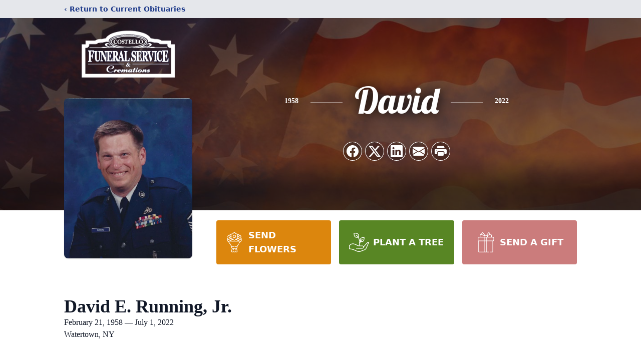

--- FILE ---
content_type: text/html; charset=utf-8
request_url: https://www.google.com/recaptcha/enterprise/anchor?ar=1&k=6Ld-sCAgAAAAACXEQlgQZolmtit40slPqOiCmaZB&co=aHR0cHM6Ly93d3cuY29zdGVsbG9mdW5lcmFsc2VydmljZS5jb206NDQz&hl=en&type=image&v=PoyoqOPhxBO7pBk68S4YbpHZ&theme=light&size=invisible&badge=bottomright&anchor-ms=20000&execute-ms=30000&cb=dhe3ll6cv4w8
body_size: 48816
content:
<!DOCTYPE HTML><html dir="ltr" lang="en"><head><meta http-equiv="Content-Type" content="text/html; charset=UTF-8">
<meta http-equiv="X-UA-Compatible" content="IE=edge">
<title>reCAPTCHA</title>
<style type="text/css">
/* cyrillic-ext */
@font-face {
  font-family: 'Roboto';
  font-style: normal;
  font-weight: 400;
  font-stretch: 100%;
  src: url(//fonts.gstatic.com/s/roboto/v48/KFO7CnqEu92Fr1ME7kSn66aGLdTylUAMa3GUBHMdazTgWw.woff2) format('woff2');
  unicode-range: U+0460-052F, U+1C80-1C8A, U+20B4, U+2DE0-2DFF, U+A640-A69F, U+FE2E-FE2F;
}
/* cyrillic */
@font-face {
  font-family: 'Roboto';
  font-style: normal;
  font-weight: 400;
  font-stretch: 100%;
  src: url(//fonts.gstatic.com/s/roboto/v48/KFO7CnqEu92Fr1ME7kSn66aGLdTylUAMa3iUBHMdazTgWw.woff2) format('woff2');
  unicode-range: U+0301, U+0400-045F, U+0490-0491, U+04B0-04B1, U+2116;
}
/* greek-ext */
@font-face {
  font-family: 'Roboto';
  font-style: normal;
  font-weight: 400;
  font-stretch: 100%;
  src: url(//fonts.gstatic.com/s/roboto/v48/KFO7CnqEu92Fr1ME7kSn66aGLdTylUAMa3CUBHMdazTgWw.woff2) format('woff2');
  unicode-range: U+1F00-1FFF;
}
/* greek */
@font-face {
  font-family: 'Roboto';
  font-style: normal;
  font-weight: 400;
  font-stretch: 100%;
  src: url(//fonts.gstatic.com/s/roboto/v48/KFO7CnqEu92Fr1ME7kSn66aGLdTylUAMa3-UBHMdazTgWw.woff2) format('woff2');
  unicode-range: U+0370-0377, U+037A-037F, U+0384-038A, U+038C, U+038E-03A1, U+03A3-03FF;
}
/* math */
@font-face {
  font-family: 'Roboto';
  font-style: normal;
  font-weight: 400;
  font-stretch: 100%;
  src: url(//fonts.gstatic.com/s/roboto/v48/KFO7CnqEu92Fr1ME7kSn66aGLdTylUAMawCUBHMdazTgWw.woff2) format('woff2');
  unicode-range: U+0302-0303, U+0305, U+0307-0308, U+0310, U+0312, U+0315, U+031A, U+0326-0327, U+032C, U+032F-0330, U+0332-0333, U+0338, U+033A, U+0346, U+034D, U+0391-03A1, U+03A3-03A9, U+03B1-03C9, U+03D1, U+03D5-03D6, U+03F0-03F1, U+03F4-03F5, U+2016-2017, U+2034-2038, U+203C, U+2040, U+2043, U+2047, U+2050, U+2057, U+205F, U+2070-2071, U+2074-208E, U+2090-209C, U+20D0-20DC, U+20E1, U+20E5-20EF, U+2100-2112, U+2114-2115, U+2117-2121, U+2123-214F, U+2190, U+2192, U+2194-21AE, U+21B0-21E5, U+21F1-21F2, U+21F4-2211, U+2213-2214, U+2216-22FF, U+2308-230B, U+2310, U+2319, U+231C-2321, U+2336-237A, U+237C, U+2395, U+239B-23B7, U+23D0, U+23DC-23E1, U+2474-2475, U+25AF, U+25B3, U+25B7, U+25BD, U+25C1, U+25CA, U+25CC, U+25FB, U+266D-266F, U+27C0-27FF, U+2900-2AFF, U+2B0E-2B11, U+2B30-2B4C, U+2BFE, U+3030, U+FF5B, U+FF5D, U+1D400-1D7FF, U+1EE00-1EEFF;
}
/* symbols */
@font-face {
  font-family: 'Roboto';
  font-style: normal;
  font-weight: 400;
  font-stretch: 100%;
  src: url(//fonts.gstatic.com/s/roboto/v48/KFO7CnqEu92Fr1ME7kSn66aGLdTylUAMaxKUBHMdazTgWw.woff2) format('woff2');
  unicode-range: U+0001-000C, U+000E-001F, U+007F-009F, U+20DD-20E0, U+20E2-20E4, U+2150-218F, U+2190, U+2192, U+2194-2199, U+21AF, U+21E6-21F0, U+21F3, U+2218-2219, U+2299, U+22C4-22C6, U+2300-243F, U+2440-244A, U+2460-24FF, U+25A0-27BF, U+2800-28FF, U+2921-2922, U+2981, U+29BF, U+29EB, U+2B00-2BFF, U+4DC0-4DFF, U+FFF9-FFFB, U+10140-1018E, U+10190-1019C, U+101A0, U+101D0-101FD, U+102E0-102FB, U+10E60-10E7E, U+1D2C0-1D2D3, U+1D2E0-1D37F, U+1F000-1F0FF, U+1F100-1F1AD, U+1F1E6-1F1FF, U+1F30D-1F30F, U+1F315, U+1F31C, U+1F31E, U+1F320-1F32C, U+1F336, U+1F378, U+1F37D, U+1F382, U+1F393-1F39F, U+1F3A7-1F3A8, U+1F3AC-1F3AF, U+1F3C2, U+1F3C4-1F3C6, U+1F3CA-1F3CE, U+1F3D4-1F3E0, U+1F3ED, U+1F3F1-1F3F3, U+1F3F5-1F3F7, U+1F408, U+1F415, U+1F41F, U+1F426, U+1F43F, U+1F441-1F442, U+1F444, U+1F446-1F449, U+1F44C-1F44E, U+1F453, U+1F46A, U+1F47D, U+1F4A3, U+1F4B0, U+1F4B3, U+1F4B9, U+1F4BB, U+1F4BF, U+1F4C8-1F4CB, U+1F4D6, U+1F4DA, U+1F4DF, U+1F4E3-1F4E6, U+1F4EA-1F4ED, U+1F4F7, U+1F4F9-1F4FB, U+1F4FD-1F4FE, U+1F503, U+1F507-1F50B, U+1F50D, U+1F512-1F513, U+1F53E-1F54A, U+1F54F-1F5FA, U+1F610, U+1F650-1F67F, U+1F687, U+1F68D, U+1F691, U+1F694, U+1F698, U+1F6AD, U+1F6B2, U+1F6B9-1F6BA, U+1F6BC, U+1F6C6-1F6CF, U+1F6D3-1F6D7, U+1F6E0-1F6EA, U+1F6F0-1F6F3, U+1F6F7-1F6FC, U+1F700-1F7FF, U+1F800-1F80B, U+1F810-1F847, U+1F850-1F859, U+1F860-1F887, U+1F890-1F8AD, U+1F8B0-1F8BB, U+1F8C0-1F8C1, U+1F900-1F90B, U+1F93B, U+1F946, U+1F984, U+1F996, U+1F9E9, U+1FA00-1FA6F, U+1FA70-1FA7C, U+1FA80-1FA89, U+1FA8F-1FAC6, U+1FACE-1FADC, U+1FADF-1FAE9, U+1FAF0-1FAF8, U+1FB00-1FBFF;
}
/* vietnamese */
@font-face {
  font-family: 'Roboto';
  font-style: normal;
  font-weight: 400;
  font-stretch: 100%;
  src: url(//fonts.gstatic.com/s/roboto/v48/KFO7CnqEu92Fr1ME7kSn66aGLdTylUAMa3OUBHMdazTgWw.woff2) format('woff2');
  unicode-range: U+0102-0103, U+0110-0111, U+0128-0129, U+0168-0169, U+01A0-01A1, U+01AF-01B0, U+0300-0301, U+0303-0304, U+0308-0309, U+0323, U+0329, U+1EA0-1EF9, U+20AB;
}
/* latin-ext */
@font-face {
  font-family: 'Roboto';
  font-style: normal;
  font-weight: 400;
  font-stretch: 100%;
  src: url(//fonts.gstatic.com/s/roboto/v48/KFO7CnqEu92Fr1ME7kSn66aGLdTylUAMa3KUBHMdazTgWw.woff2) format('woff2');
  unicode-range: U+0100-02BA, U+02BD-02C5, U+02C7-02CC, U+02CE-02D7, U+02DD-02FF, U+0304, U+0308, U+0329, U+1D00-1DBF, U+1E00-1E9F, U+1EF2-1EFF, U+2020, U+20A0-20AB, U+20AD-20C0, U+2113, U+2C60-2C7F, U+A720-A7FF;
}
/* latin */
@font-face {
  font-family: 'Roboto';
  font-style: normal;
  font-weight: 400;
  font-stretch: 100%;
  src: url(//fonts.gstatic.com/s/roboto/v48/KFO7CnqEu92Fr1ME7kSn66aGLdTylUAMa3yUBHMdazQ.woff2) format('woff2');
  unicode-range: U+0000-00FF, U+0131, U+0152-0153, U+02BB-02BC, U+02C6, U+02DA, U+02DC, U+0304, U+0308, U+0329, U+2000-206F, U+20AC, U+2122, U+2191, U+2193, U+2212, U+2215, U+FEFF, U+FFFD;
}
/* cyrillic-ext */
@font-face {
  font-family: 'Roboto';
  font-style: normal;
  font-weight: 500;
  font-stretch: 100%;
  src: url(//fonts.gstatic.com/s/roboto/v48/KFO7CnqEu92Fr1ME7kSn66aGLdTylUAMa3GUBHMdazTgWw.woff2) format('woff2');
  unicode-range: U+0460-052F, U+1C80-1C8A, U+20B4, U+2DE0-2DFF, U+A640-A69F, U+FE2E-FE2F;
}
/* cyrillic */
@font-face {
  font-family: 'Roboto';
  font-style: normal;
  font-weight: 500;
  font-stretch: 100%;
  src: url(//fonts.gstatic.com/s/roboto/v48/KFO7CnqEu92Fr1ME7kSn66aGLdTylUAMa3iUBHMdazTgWw.woff2) format('woff2');
  unicode-range: U+0301, U+0400-045F, U+0490-0491, U+04B0-04B1, U+2116;
}
/* greek-ext */
@font-face {
  font-family: 'Roboto';
  font-style: normal;
  font-weight: 500;
  font-stretch: 100%;
  src: url(//fonts.gstatic.com/s/roboto/v48/KFO7CnqEu92Fr1ME7kSn66aGLdTylUAMa3CUBHMdazTgWw.woff2) format('woff2');
  unicode-range: U+1F00-1FFF;
}
/* greek */
@font-face {
  font-family: 'Roboto';
  font-style: normal;
  font-weight: 500;
  font-stretch: 100%;
  src: url(//fonts.gstatic.com/s/roboto/v48/KFO7CnqEu92Fr1ME7kSn66aGLdTylUAMa3-UBHMdazTgWw.woff2) format('woff2');
  unicode-range: U+0370-0377, U+037A-037F, U+0384-038A, U+038C, U+038E-03A1, U+03A3-03FF;
}
/* math */
@font-face {
  font-family: 'Roboto';
  font-style: normal;
  font-weight: 500;
  font-stretch: 100%;
  src: url(//fonts.gstatic.com/s/roboto/v48/KFO7CnqEu92Fr1ME7kSn66aGLdTylUAMawCUBHMdazTgWw.woff2) format('woff2');
  unicode-range: U+0302-0303, U+0305, U+0307-0308, U+0310, U+0312, U+0315, U+031A, U+0326-0327, U+032C, U+032F-0330, U+0332-0333, U+0338, U+033A, U+0346, U+034D, U+0391-03A1, U+03A3-03A9, U+03B1-03C9, U+03D1, U+03D5-03D6, U+03F0-03F1, U+03F4-03F5, U+2016-2017, U+2034-2038, U+203C, U+2040, U+2043, U+2047, U+2050, U+2057, U+205F, U+2070-2071, U+2074-208E, U+2090-209C, U+20D0-20DC, U+20E1, U+20E5-20EF, U+2100-2112, U+2114-2115, U+2117-2121, U+2123-214F, U+2190, U+2192, U+2194-21AE, U+21B0-21E5, U+21F1-21F2, U+21F4-2211, U+2213-2214, U+2216-22FF, U+2308-230B, U+2310, U+2319, U+231C-2321, U+2336-237A, U+237C, U+2395, U+239B-23B7, U+23D0, U+23DC-23E1, U+2474-2475, U+25AF, U+25B3, U+25B7, U+25BD, U+25C1, U+25CA, U+25CC, U+25FB, U+266D-266F, U+27C0-27FF, U+2900-2AFF, U+2B0E-2B11, U+2B30-2B4C, U+2BFE, U+3030, U+FF5B, U+FF5D, U+1D400-1D7FF, U+1EE00-1EEFF;
}
/* symbols */
@font-face {
  font-family: 'Roboto';
  font-style: normal;
  font-weight: 500;
  font-stretch: 100%;
  src: url(//fonts.gstatic.com/s/roboto/v48/KFO7CnqEu92Fr1ME7kSn66aGLdTylUAMaxKUBHMdazTgWw.woff2) format('woff2');
  unicode-range: U+0001-000C, U+000E-001F, U+007F-009F, U+20DD-20E0, U+20E2-20E4, U+2150-218F, U+2190, U+2192, U+2194-2199, U+21AF, U+21E6-21F0, U+21F3, U+2218-2219, U+2299, U+22C4-22C6, U+2300-243F, U+2440-244A, U+2460-24FF, U+25A0-27BF, U+2800-28FF, U+2921-2922, U+2981, U+29BF, U+29EB, U+2B00-2BFF, U+4DC0-4DFF, U+FFF9-FFFB, U+10140-1018E, U+10190-1019C, U+101A0, U+101D0-101FD, U+102E0-102FB, U+10E60-10E7E, U+1D2C0-1D2D3, U+1D2E0-1D37F, U+1F000-1F0FF, U+1F100-1F1AD, U+1F1E6-1F1FF, U+1F30D-1F30F, U+1F315, U+1F31C, U+1F31E, U+1F320-1F32C, U+1F336, U+1F378, U+1F37D, U+1F382, U+1F393-1F39F, U+1F3A7-1F3A8, U+1F3AC-1F3AF, U+1F3C2, U+1F3C4-1F3C6, U+1F3CA-1F3CE, U+1F3D4-1F3E0, U+1F3ED, U+1F3F1-1F3F3, U+1F3F5-1F3F7, U+1F408, U+1F415, U+1F41F, U+1F426, U+1F43F, U+1F441-1F442, U+1F444, U+1F446-1F449, U+1F44C-1F44E, U+1F453, U+1F46A, U+1F47D, U+1F4A3, U+1F4B0, U+1F4B3, U+1F4B9, U+1F4BB, U+1F4BF, U+1F4C8-1F4CB, U+1F4D6, U+1F4DA, U+1F4DF, U+1F4E3-1F4E6, U+1F4EA-1F4ED, U+1F4F7, U+1F4F9-1F4FB, U+1F4FD-1F4FE, U+1F503, U+1F507-1F50B, U+1F50D, U+1F512-1F513, U+1F53E-1F54A, U+1F54F-1F5FA, U+1F610, U+1F650-1F67F, U+1F687, U+1F68D, U+1F691, U+1F694, U+1F698, U+1F6AD, U+1F6B2, U+1F6B9-1F6BA, U+1F6BC, U+1F6C6-1F6CF, U+1F6D3-1F6D7, U+1F6E0-1F6EA, U+1F6F0-1F6F3, U+1F6F7-1F6FC, U+1F700-1F7FF, U+1F800-1F80B, U+1F810-1F847, U+1F850-1F859, U+1F860-1F887, U+1F890-1F8AD, U+1F8B0-1F8BB, U+1F8C0-1F8C1, U+1F900-1F90B, U+1F93B, U+1F946, U+1F984, U+1F996, U+1F9E9, U+1FA00-1FA6F, U+1FA70-1FA7C, U+1FA80-1FA89, U+1FA8F-1FAC6, U+1FACE-1FADC, U+1FADF-1FAE9, U+1FAF0-1FAF8, U+1FB00-1FBFF;
}
/* vietnamese */
@font-face {
  font-family: 'Roboto';
  font-style: normal;
  font-weight: 500;
  font-stretch: 100%;
  src: url(//fonts.gstatic.com/s/roboto/v48/KFO7CnqEu92Fr1ME7kSn66aGLdTylUAMa3OUBHMdazTgWw.woff2) format('woff2');
  unicode-range: U+0102-0103, U+0110-0111, U+0128-0129, U+0168-0169, U+01A0-01A1, U+01AF-01B0, U+0300-0301, U+0303-0304, U+0308-0309, U+0323, U+0329, U+1EA0-1EF9, U+20AB;
}
/* latin-ext */
@font-face {
  font-family: 'Roboto';
  font-style: normal;
  font-weight: 500;
  font-stretch: 100%;
  src: url(//fonts.gstatic.com/s/roboto/v48/KFO7CnqEu92Fr1ME7kSn66aGLdTylUAMa3KUBHMdazTgWw.woff2) format('woff2');
  unicode-range: U+0100-02BA, U+02BD-02C5, U+02C7-02CC, U+02CE-02D7, U+02DD-02FF, U+0304, U+0308, U+0329, U+1D00-1DBF, U+1E00-1E9F, U+1EF2-1EFF, U+2020, U+20A0-20AB, U+20AD-20C0, U+2113, U+2C60-2C7F, U+A720-A7FF;
}
/* latin */
@font-face {
  font-family: 'Roboto';
  font-style: normal;
  font-weight: 500;
  font-stretch: 100%;
  src: url(//fonts.gstatic.com/s/roboto/v48/KFO7CnqEu92Fr1ME7kSn66aGLdTylUAMa3yUBHMdazQ.woff2) format('woff2');
  unicode-range: U+0000-00FF, U+0131, U+0152-0153, U+02BB-02BC, U+02C6, U+02DA, U+02DC, U+0304, U+0308, U+0329, U+2000-206F, U+20AC, U+2122, U+2191, U+2193, U+2212, U+2215, U+FEFF, U+FFFD;
}
/* cyrillic-ext */
@font-face {
  font-family: 'Roboto';
  font-style: normal;
  font-weight: 900;
  font-stretch: 100%;
  src: url(//fonts.gstatic.com/s/roboto/v48/KFO7CnqEu92Fr1ME7kSn66aGLdTylUAMa3GUBHMdazTgWw.woff2) format('woff2');
  unicode-range: U+0460-052F, U+1C80-1C8A, U+20B4, U+2DE0-2DFF, U+A640-A69F, U+FE2E-FE2F;
}
/* cyrillic */
@font-face {
  font-family: 'Roboto';
  font-style: normal;
  font-weight: 900;
  font-stretch: 100%;
  src: url(//fonts.gstatic.com/s/roboto/v48/KFO7CnqEu92Fr1ME7kSn66aGLdTylUAMa3iUBHMdazTgWw.woff2) format('woff2');
  unicode-range: U+0301, U+0400-045F, U+0490-0491, U+04B0-04B1, U+2116;
}
/* greek-ext */
@font-face {
  font-family: 'Roboto';
  font-style: normal;
  font-weight: 900;
  font-stretch: 100%;
  src: url(//fonts.gstatic.com/s/roboto/v48/KFO7CnqEu92Fr1ME7kSn66aGLdTylUAMa3CUBHMdazTgWw.woff2) format('woff2');
  unicode-range: U+1F00-1FFF;
}
/* greek */
@font-face {
  font-family: 'Roboto';
  font-style: normal;
  font-weight: 900;
  font-stretch: 100%;
  src: url(//fonts.gstatic.com/s/roboto/v48/KFO7CnqEu92Fr1ME7kSn66aGLdTylUAMa3-UBHMdazTgWw.woff2) format('woff2');
  unicode-range: U+0370-0377, U+037A-037F, U+0384-038A, U+038C, U+038E-03A1, U+03A3-03FF;
}
/* math */
@font-face {
  font-family: 'Roboto';
  font-style: normal;
  font-weight: 900;
  font-stretch: 100%;
  src: url(//fonts.gstatic.com/s/roboto/v48/KFO7CnqEu92Fr1ME7kSn66aGLdTylUAMawCUBHMdazTgWw.woff2) format('woff2');
  unicode-range: U+0302-0303, U+0305, U+0307-0308, U+0310, U+0312, U+0315, U+031A, U+0326-0327, U+032C, U+032F-0330, U+0332-0333, U+0338, U+033A, U+0346, U+034D, U+0391-03A1, U+03A3-03A9, U+03B1-03C9, U+03D1, U+03D5-03D6, U+03F0-03F1, U+03F4-03F5, U+2016-2017, U+2034-2038, U+203C, U+2040, U+2043, U+2047, U+2050, U+2057, U+205F, U+2070-2071, U+2074-208E, U+2090-209C, U+20D0-20DC, U+20E1, U+20E5-20EF, U+2100-2112, U+2114-2115, U+2117-2121, U+2123-214F, U+2190, U+2192, U+2194-21AE, U+21B0-21E5, U+21F1-21F2, U+21F4-2211, U+2213-2214, U+2216-22FF, U+2308-230B, U+2310, U+2319, U+231C-2321, U+2336-237A, U+237C, U+2395, U+239B-23B7, U+23D0, U+23DC-23E1, U+2474-2475, U+25AF, U+25B3, U+25B7, U+25BD, U+25C1, U+25CA, U+25CC, U+25FB, U+266D-266F, U+27C0-27FF, U+2900-2AFF, U+2B0E-2B11, U+2B30-2B4C, U+2BFE, U+3030, U+FF5B, U+FF5D, U+1D400-1D7FF, U+1EE00-1EEFF;
}
/* symbols */
@font-face {
  font-family: 'Roboto';
  font-style: normal;
  font-weight: 900;
  font-stretch: 100%;
  src: url(//fonts.gstatic.com/s/roboto/v48/KFO7CnqEu92Fr1ME7kSn66aGLdTylUAMaxKUBHMdazTgWw.woff2) format('woff2');
  unicode-range: U+0001-000C, U+000E-001F, U+007F-009F, U+20DD-20E0, U+20E2-20E4, U+2150-218F, U+2190, U+2192, U+2194-2199, U+21AF, U+21E6-21F0, U+21F3, U+2218-2219, U+2299, U+22C4-22C6, U+2300-243F, U+2440-244A, U+2460-24FF, U+25A0-27BF, U+2800-28FF, U+2921-2922, U+2981, U+29BF, U+29EB, U+2B00-2BFF, U+4DC0-4DFF, U+FFF9-FFFB, U+10140-1018E, U+10190-1019C, U+101A0, U+101D0-101FD, U+102E0-102FB, U+10E60-10E7E, U+1D2C0-1D2D3, U+1D2E0-1D37F, U+1F000-1F0FF, U+1F100-1F1AD, U+1F1E6-1F1FF, U+1F30D-1F30F, U+1F315, U+1F31C, U+1F31E, U+1F320-1F32C, U+1F336, U+1F378, U+1F37D, U+1F382, U+1F393-1F39F, U+1F3A7-1F3A8, U+1F3AC-1F3AF, U+1F3C2, U+1F3C4-1F3C6, U+1F3CA-1F3CE, U+1F3D4-1F3E0, U+1F3ED, U+1F3F1-1F3F3, U+1F3F5-1F3F7, U+1F408, U+1F415, U+1F41F, U+1F426, U+1F43F, U+1F441-1F442, U+1F444, U+1F446-1F449, U+1F44C-1F44E, U+1F453, U+1F46A, U+1F47D, U+1F4A3, U+1F4B0, U+1F4B3, U+1F4B9, U+1F4BB, U+1F4BF, U+1F4C8-1F4CB, U+1F4D6, U+1F4DA, U+1F4DF, U+1F4E3-1F4E6, U+1F4EA-1F4ED, U+1F4F7, U+1F4F9-1F4FB, U+1F4FD-1F4FE, U+1F503, U+1F507-1F50B, U+1F50D, U+1F512-1F513, U+1F53E-1F54A, U+1F54F-1F5FA, U+1F610, U+1F650-1F67F, U+1F687, U+1F68D, U+1F691, U+1F694, U+1F698, U+1F6AD, U+1F6B2, U+1F6B9-1F6BA, U+1F6BC, U+1F6C6-1F6CF, U+1F6D3-1F6D7, U+1F6E0-1F6EA, U+1F6F0-1F6F3, U+1F6F7-1F6FC, U+1F700-1F7FF, U+1F800-1F80B, U+1F810-1F847, U+1F850-1F859, U+1F860-1F887, U+1F890-1F8AD, U+1F8B0-1F8BB, U+1F8C0-1F8C1, U+1F900-1F90B, U+1F93B, U+1F946, U+1F984, U+1F996, U+1F9E9, U+1FA00-1FA6F, U+1FA70-1FA7C, U+1FA80-1FA89, U+1FA8F-1FAC6, U+1FACE-1FADC, U+1FADF-1FAE9, U+1FAF0-1FAF8, U+1FB00-1FBFF;
}
/* vietnamese */
@font-face {
  font-family: 'Roboto';
  font-style: normal;
  font-weight: 900;
  font-stretch: 100%;
  src: url(//fonts.gstatic.com/s/roboto/v48/KFO7CnqEu92Fr1ME7kSn66aGLdTylUAMa3OUBHMdazTgWw.woff2) format('woff2');
  unicode-range: U+0102-0103, U+0110-0111, U+0128-0129, U+0168-0169, U+01A0-01A1, U+01AF-01B0, U+0300-0301, U+0303-0304, U+0308-0309, U+0323, U+0329, U+1EA0-1EF9, U+20AB;
}
/* latin-ext */
@font-face {
  font-family: 'Roboto';
  font-style: normal;
  font-weight: 900;
  font-stretch: 100%;
  src: url(//fonts.gstatic.com/s/roboto/v48/KFO7CnqEu92Fr1ME7kSn66aGLdTylUAMa3KUBHMdazTgWw.woff2) format('woff2');
  unicode-range: U+0100-02BA, U+02BD-02C5, U+02C7-02CC, U+02CE-02D7, U+02DD-02FF, U+0304, U+0308, U+0329, U+1D00-1DBF, U+1E00-1E9F, U+1EF2-1EFF, U+2020, U+20A0-20AB, U+20AD-20C0, U+2113, U+2C60-2C7F, U+A720-A7FF;
}
/* latin */
@font-face {
  font-family: 'Roboto';
  font-style: normal;
  font-weight: 900;
  font-stretch: 100%;
  src: url(//fonts.gstatic.com/s/roboto/v48/KFO7CnqEu92Fr1ME7kSn66aGLdTylUAMa3yUBHMdazQ.woff2) format('woff2');
  unicode-range: U+0000-00FF, U+0131, U+0152-0153, U+02BB-02BC, U+02C6, U+02DA, U+02DC, U+0304, U+0308, U+0329, U+2000-206F, U+20AC, U+2122, U+2191, U+2193, U+2212, U+2215, U+FEFF, U+FFFD;
}

</style>
<link rel="stylesheet" type="text/css" href="https://www.gstatic.com/recaptcha/releases/PoyoqOPhxBO7pBk68S4YbpHZ/styles__ltr.css">
<script nonce="z1zE8fTzdSfq_16z745Rmw" type="text/javascript">window['__recaptcha_api'] = 'https://www.google.com/recaptcha/enterprise/';</script>
<script type="text/javascript" src="https://www.gstatic.com/recaptcha/releases/PoyoqOPhxBO7pBk68S4YbpHZ/recaptcha__en.js" nonce="z1zE8fTzdSfq_16z745Rmw">
      
    </script></head>
<body><div id="rc-anchor-alert" class="rc-anchor-alert"></div>
<input type="hidden" id="recaptcha-token" value="[base64]">
<script type="text/javascript" nonce="z1zE8fTzdSfq_16z745Rmw">
      recaptcha.anchor.Main.init("[\x22ainput\x22,[\x22bgdata\x22,\x22\x22,\[base64]/[base64]/[base64]/[base64]/[base64]/UltsKytdPUU6KEU8MjA0OD9SW2wrK109RT4+NnwxOTI6KChFJjY0NTEyKT09NTUyOTYmJk0rMTxjLmxlbmd0aCYmKGMuY2hhckNvZGVBdChNKzEpJjY0NTEyKT09NTYzMjA/[base64]/[base64]/[base64]/[base64]/[base64]/[base64]/[base64]\x22,\[base64]\\u003d\x22,\x22w4c9wpYqw6Rnw7IIwqjDlMOFw7vCusO6FsKrw6xPw5fCthoAb8OzMcK1w6LDpMKYwpfDgsKFWsKZw67CryNMwqNvwqx5Zh/DlFzDhBVZQi0Gw65fJ8O3EMKWw6lGKcKlL8ObVQQNw77CjMK/w4fDgEHDsg/[base64]/[base64]/DtERRw7JpwrfCmklkwrvCmVTDusK3w5Jtw43DusONwpcScMO/K8OlwoDDhsKZwrVlWlQqw5hXw4/CtirCrQQVTR4gKnzCjMKJS8K1wphFEcOHX8KwUzxGe8OkICU/[base64]/DgMOKwpbCtcK7wrJiwqPDtRwWenjDiCvCnk4uUn7DvCowwqfCuwIxN8O7D0JhZsKPwrbDssOew6LDj0EvT8KDC8KoM8Ohw7cxIcKUEMKnwqrDnW7Ct8Ocwq9ywofCpTQ3FnTCtMOrwpl0FU0/w5Rcw7M7QsKaw6DCgWovw6wGPgDDpMK+w7xow53DgsKXT8KxWyZ1Pjtwc8OEwp/Ch8KWUQBsw4Mfw47DoMOhw7szw7jDjAk+w4HCkQHCnUXClMKywrkEwp3CvcOfwr8hw7/Dj8OJw7nDo8OqQ8OGA3rDvXcBwp/[base64]/wosRIS0pw4zCrMK6w4TDv8KtwrLDusKgwoB/bsOjw7XCk8Owwq4BQxTDrk4APmsNw6kKw6xswoPCllDDnUsVID7DhMOMd27CkgXDk8KbOCDCvsKBw4XCqcKaEEJGfVFJPsK5w6cgIDnCpVJdw5PDtgNOw6cHwoLDl8O5F8OPw7nDk8KdKk/CqMOMK8Kywr1PwobDlcK6JT3CmUkkwpzDlXIoY8KcZnRHw6PCk8OTw7zDsMOyL2rDtwwTHcOROcKCXMOGw6BJLQjDk8OMw5HDoMO+w4HCvcK1w4lYOsKow5LDvMKpYCHCmsOWecO7w58mwpHCoMKWw7d/C8OUHsK/wrAEw6vCucK2XCXDp8Khw5vDsn4awokaHcOqwrtwAHLDg8KQARxGw4TCvXlgwqzDoAzClw/Dkx/CsylvwqrDpMKfwprChcOSwrlyWMOgYMOzTMKeDmrCtcK4MixgwovDmEc5wqQZOjwBOkdUw73Ck8OPw6LDucK2wp5tw5oSewk/wpxWQxLCiMOLw6PDgsKPw5zDhAfDrGQMw5nDoMOJKcOZOhbDlUfCmmrCvcOmGDAPFjbDnQTDvcO2wpFjdntUw7jDoSsBNFjCr13DqjENExbCtMKjTcOPZA8ZwoxaSsKEw6s5CXo7d8OrwoXCg8K/[base64]/Dm0xqK8O9wpzDoFRAw5N5EMKYwqfCjMOGw4RvHsKAAghPwo/Dh8KRAMKSNsKDZsKJw5xtwr3Dpl4XwoMqJBZtw4/[base64]/DoSPClUbDlFHDuy3DjzrDtAXDkcOAw4cOL0zCr3diCMOIwoMywqTDjMKbwoAVw44THMOiMcK6wrtbJ8KvwrrCpMKuw5Bhw59Rw4E8wpx8O8OwwoRMTB7ChWIZw7bDhynCgsKuwqs3FVrCoSNfwqRiwp8gO8OPZsODwq89w7pTw7FIwqNtf0/[base64]/[base64]/[base64]/[base64]/[base64]/[base64]/wobDjcKQw7xQwotowqXDsMO4w6PCnXjDuzXCi8O0UQnClMKPKMO/wq/ChHrDpMKqw6l/[base64]/DMOXZsOGOW92w4LCq0vDsR0vw73DkcOhwrV+bsKAeiMsBMOtw6VtwrHCgMOxQcKrJAcmwqfDpT3CrV8INxHDqsOqwqhHw6VUwo7ConbCjsOnYcKSwpknMcO/XMKKw7rDsU0xZ8O/RR/DuVLCsG9pH8OGw4/DmlkATsKnwrBIK8O8QjfCtcKAeMKDeMOhGHnDsMKkMMOuGSAVPVHCgcKwKcOFw45/M2c1w4BYZ8O6w4TDhcOIbsOfwrNccnTDq0jCmQt3A8KMFMO+w6HDhQ7DrsKsMcOQFXjCvMO+KkMRQw/ChTbCp8OYw6jDrSDDm2lJw6lZXjMICnxIecK2woPDpx3CqgLDrMO+w4trwoNZwrwrScKJbcOgw4ZhIz1OQAvDngkTWsOIw5FFwpfCj8K6CcOIwqXDhMOEw5bCucKofcKhw7UNd8Ofw5zDucO2wrbDkcK6w648VcOdQMOGwo7ClsKiw7l7w4/DmMKxVDwaMSBiw6l3cFwSw5cYw7kRG3TChcKOwqJtwpdGfT7Cn8KAUi3CnhAmwpjCisKdXwTDjwBXwovDlcKpw4DDksKnw5UqwrhWGEkOM8Kmw7vDjzzCqkZocyzDiMOqU8KYwprDisKpw6bCgMK8w5TCiyx4wp1UI8KZSsOWw7fCu2Izwo0IYMKOdMOow7/DmsOswqh9JcKlwqRIOMKKXhlBw53CrMO/wonDjw8mbGRRS8KPwqjCvWJvw7YZU8OxwqpuR8KMw6jDsWAXwpwdwrYiwqUgwpPDt2TCjsKmIyDCpUXDkMOiFUXCgsK3ZBPCr8OneVorw57CtX/[base64]/[base64]/[base64]/w75xwpEVw40EfQzDoD/DsS4rOcOgGCvCm8KOCsOESEzCmMKeLMO/VQDDkMK4eAHDqhbDscOlTMK1Oy3Dg8KlanIgSXJ9fsOPMT0xw5VdQ8Ojw44fw5PCkFxCwrTCrMKgw4/Ds8KWP8KTdmAeNhANUQbDucO9GXVOEMKZdFvCosKww7PDtHY5w7nCjMOSZA8OwpVBPcOLcMKIQTXCgcK7wqAySVjDocOHF8Kyw59gwqHDihbDpj/CjScMw6Q/wqTCicOBw5YEc3zCicOFw5TDszRUwrnDgMOKLsObw6vDjivCkcOtw4vCq8OmwqnDhcObw6jDrHXDusKsw4QqQ2F/wp7CuMKXw7TDvVBlZxHCoiVKQ8Kxc8OGw5LDlcOww7F/wrYRKMO0b3DCsS3DugPCnsOJY8Kxw7diM8OlYsONwr/CqsOvB8OPRcO2w5fCr19pHcK3b23Ck0TDrVjCgUI1wo0QDUnDp8KRwo7DosKTPcKCHsKnSsKrYcK3OGRGw64pA04rwqTCi8OICxnDrMK9BMOBwpMowp0BR8OXwqrDiMK9OcOvOjrDl8KzLRxMDW/Du1ZDwrc0w6TDmMK+ccOeWcKfwokLwo8rKw1FJg/CvMOrwoPDksKyHx5GCcOeRQ0kw7xZF1hUH8O1YsOIBQ3CryfCgS9nw6zCs2vDjBrDqWB2wplQYSgoIsK+VMOzBRhxGxJQMsOkwojDlxnCisOrw4HDlnzCj8K8wpA+J1PCoMKdGsKKL25tw4QhwrrDhcKiwp/Cj8Kcw5Z7acOtw71PdMOsP3tpSkvCtGnCpH7DqMKZwobCk8KmwoPCpT5aLsORVxHDicKKwo5xNUrDlkTCuX/[base64]/S8Orw6vCi8KawrcpCV3DkMO2w6PDisKkUcOqckPCn0MWw4NCw67DlMKKwozChsKZXcKGw4tZwoUMwo/CjsOQWURHAlcFwop+wqoowoPCgcKIw7fDoQHDjG7DgMOTI1DCjsOKZ8OwecK4YsKWagPDk8O8wpYZwrzCvm13NQ7Ct8Kmw7glecKNTmjDkBfDrTtvwoQlc3MRwrBtScOwNkPDrzXCtcOuw5NZwrskwqfCh3/[base64]/DnzvDjMOdAcOHZj3DnC1mwpXDnMK3QMOTwqLDpcOXw5rDrhAKw5nCjjwVwptTwo9OwobCjcOGKiDDjWZ+XQlYex9ha8OTwpsNDcKxwqlawrbCocOdPsO6w6hSFX1aw4NnPkpLw6A1aMOMGQxuw6fDi8K3w6g6RsO1OMObw7PCsMOewrJRwo/ClcK/CcKAw7jDgWbCtwIrIsO4PSDCuyHCtUMRZXfCnMK3wogXw4h+ScOdQwPCi8Oow43DtsO8QFrDj8OswoNAwr51CVFEIcOmXy5wwrHCv8OVUzEQZEZBJcK3e8OyWi3Cqx8tdcKeIMODSlAmw67DlcOAYcOGw6JEembDj2JnWWjDjcO5w5nDog/CswTDv0HCh8K3NxNyXMKueCNjwrEEwrPCo8OKJMKFEsKLHCVKw7PCsioOJcKlwofCl8KDMsOKw6DDt8OLGi8IA8KFOcO6wqzDoHLDpcO/LErCiMOeFiHCmcOgFzh3woUcwoUzwpjCjV7DvMO/w58CZ8OKFcOKOsK6asOIacKFSMK6E8KywoUSwqI9wp1awq5UXcKYWXvDrcKXZjllSyELEsOtVcKmGcKkwqhEW0/CoXLCs27DscOJw7NBbCDDmcKOwqHCtsOqwpDCqMOQw7x0aMKcPAsXwqbCkcOwaQ7CtHlJcMKzY03Dn8KVwoRPB8Knwr9Jw6HDgMOrOQ0vwoLCncKCOFgZw5zDkBjDqGrDtcORIMO5ICUxw4/DugbDjDXDsxRKw7VIEMO6wo3Dgx1iwqpqwoAHRMOtwoYNJSrDhyfDlcOlw40HF8OOw7lHwrU7wpdZw60Jw6Jyw6rDjsOKIVzDiHpfw7Frwp3CvnTDglp/w71EwpBGw780wpvCsAwLUMKccMOZw5jCocOMw4ttwrTDusO2wq/DsXk2wqIdw6DDqX/Cm3DDiUHCiFXCpcOXw53DtcO7fnpBwpElwqrDgk/Dk8KHwr/DlD53I0XCv8OQRnULNcKDZh09wofDoQ/[base64]/QCbDqcOHQMKYwpPCky1zwphCwoHCpsO1X8Oaw7rCrWLCvAQHw4rDphNlwpTChsKowrfCtsOpTMOlwprDmXnCh1DDnF9cw6fCjSjCncOLNEAueMO7w6bDtCpuKzzCg8K9CsKGwr7ChA/DtsOLaMODK30WeMO3dsKjR209HcOUMMKqw4bCpMOcwovDvwJ/w6RGw7jDtcOTJsONdMKFCcOgFsOdZcK5w5nCoWLDnFPCsS1TI8KPwpnDg8O/wqTDo8K2TcO8wpjDn2sdLjjCtjbDnBFnXcKJw4TDlS7Dp3QYEsO3woJfwpw1RD/DtQgud8OGw57Cp8OGw7AfRcKmBMKkwq1fwok6w7HClsKOwo9fRU3CoMO6wqgxwoAQE8OdZcKEw6DDrBUWQMOABMKkw4/DhsOAaiJvw4PCnhHDhTDDlytHHFcuHEXDssOeAyI1wqfClkfCvUrCvsKTwoTDt8KGfhfCsFLCgwVDZ1nChFrCtTbCosO2FzPDp8KEw5vDvFhXw5tHw4rCoi7CgcKqPsOUw4vDsMOGwrrCt09Pw6rDpEdewoXCtcOCwqjCgkcowp/Cg2nDp8KXPsKnw47DoXNGwoR/ezzDhsKTwowdw71KRHByw4LDuWlcwrhRwqXDp1cpETBNw5EYwpvCsiAWw6t1wrXDrFrDscOOCcOOw6nDucKjXcOsw4QhQsKiwrw9w640wqjDksOdKmE2wpDCvMO/w5wmw6jCi1bDv8KPB3/DnTtFw6HCusKaw4wfwoBMfMK3WT5PO1BjL8KvMMKpwp0+XxXDpsKJJ0/CusOHwrDDmcKCw7U6YsKuBMOtLsOBMXoyw592CA/CqMOPw50zwoVGexZCw77DihzDgMKYw5h6woIqRMOsKsO8wrE7w5QrwqXDtCjDp8KsaihrwqnDjCrDmmfClGHDj3fDrzzCs8O/woVydsKJfWFFKcKgXcKfABYAJRrCoQbDhMOww5TClQJOwqwcaWQ8w6JLw61yw7DDmXnCrWoaw5YQQzLCkMOMw4LDhMOkE1RBPcKjHWB5wohEb8Kde8O/ecKqwpRIw4PCgcKDw6oAw5F1QsOVw63CtnTCsx16w4XClcK4JMK0wqJOOVLCkkLDrcKQGMOAA8KZNQ3Ck2cgHcKJwr7CucKuwr5pw67DvMKWH8OUIFFbAcKsO3NyAFDCm8KFw4YIwpnDtkbDlcK0fsKMw7EXXMKSw7bDlcOBdm3Cjh7Cq8OnccKTw5bCll/DvzVMX8KTGsORwpjCthzChcOGw5/Dv8KYwoYJDg7CmcODBUoqcMKSwp4Sw6I0wpbCt0lNwpsBwonCrSQvXi4eISPCmMOKZMOmJx40wqJKNMOXw5UGVsK3w6UxwrXCkCQgScK/BXp1NsOYdVvCimvDhMOAaBPDqCcrwqpRYTwFw7rDpw/CrUtlEVdYw67DkDRfwrh9wo8nw4dnOMKdw6TDr2PDgsOXw5/Dr8OywoBqJMOVwpEZw6UIwqMCYMKeAcOKw7vDpsKCw7TDh0fCo8O5w53Dv8KNw6FGS00XwrvDnUXDhcKcXyRce8O/[base64]/CviI+wr8nwqTDpB/Do8O5w4t5w7A0w6MNZCzDnMOIwptfAWlewpLChWnCucO9DMOoeMOjwrLCoxNcOwhhTBvCo3TDuQrDg2fDvW4zTUgRQsKEIx/DnGfChE/DsMOIw5/[base64]/[base64]/VRIDw7PDvWvCk8OuUMOyWcOtw5zCnsK0EsKkw7HDgHbCmsOmdcKuHxbDvl88wqBzwodRbMOvwrzCmyo+w493KTNUwrfCv0DDssOGccODw6PDmyQHSiPCl2V4KAzCv2V8w7N/[base64]/w5hjwr8Gw7dlwr3CsMOHwo0IEVXDu8ONwpkBDMKDwpsQwo4fw53CjkjCvSVvw5XDhcOGw75Aw5JAHsKGfsOgwrHCpgbCmn/DhHbDgMKuRcOeacKdFcKDHMO7w41yw7nCqcOzw6jCicKew73Cq8OWaCwTwrtbbcOKXQfCg8KeS2/Dl1oLbsOgHcKmTsKEw6Imw6ATw7wDw7IvMQAzTWzDqWYAwoTCuMO5VirCiCDDqsOrw49Bwp/DlArDt8O3Q8OFJEIwXcOEW8K4biTDmUfCtXRgS8Odw4/DksKww4nDkTXCssKmw5jDnh7DqgpFw4d0w4wxwpk3w7jDmcKOwpXCiMOnwqt/cx8JdnjCgsO8w7cAcsKQX20Kw7shw4rCrcKGwqYnw7gewpzCs8O5w5bCocOQw5AlJWLDqUvCswQPw5cLw4A8w4vDiF8JwrIbUcKtUMOaw7/DqwtPRcKnGMOtwpRCw6FMw5I8w43DiWRdwopBMR5FBcOmSsOmwobDtVRJX8OcEnhUAkJ+HxVkw6HDucKBw41+w4FzZgsnWcKHw6VLw6EiwoPDpCVJw5/DtD8XwpPDhzAvLVITblspagRHwqIrR8KNHMKpUCzCv1fCpcKWwqwOahHCh3dtwo3DucKUwpzDl8Kkw6fDm8Orw4Mew4/Crw7CncKLYsKYwqRPw5cCw60UK8KCU2rDuxRHw7PCrsOjbnDCpQJbwo8MFsObw5rDg03Cn8KFbwDCu8KHXXnDmcK1MhLCtDrDpmAGN8KPw6Y5w7DDji/CiMKuwqPDu8KfYMOPwrVOwq/[base64]/G8KLXUzCoh5Mw6jCrcODJsOQwrTCnm/DlcOJNgzCnx/[base64]/SGXCp3LCpCnCqcOIEE1FMD/CukkQwqwsQjTCpsKdQicGc8KQw4RwwrHCt1rDrcKZw4dew7HDrcO5wrJMF8O5wqFAw7PCqMOdL0fCrTnCjcOdwqs/[base64]/w5QsaVTCo8KLbcKJw4DCigkzwpLDusK/JTgmwqwhUsKLw7p3w4zDpgLDh2vDjVjDmx41w5tBfAzDsnfCnsK8w71FKhDDn8KCNRAowpnChsKDwpnCrUsTccKjw7d0w5I2YMOQDMOVGsKswqIZacObJsK8EMOjwozCi8KBSzACaTZKIhhZw6dlwrTDgsO0ZcOFeybDhsKUQXc/Q8OUJcOTw4DCs8K/aQZ0w4TCkA7DiUvCjcO8wpvCqDUYw4kjHWfCnWDDscORw7h1F3YDJyzDnn7ChSHDm8KDVsKew43CvAk6w4PDlcK/[base64]/[base64]/CqMObccKfw6rClsOkwphvw6/CtMOjU2g8wrHDpMOkwqN9w5nCp8Ktw6g5wqTCqnjDoF9PMBV/wo8Aw7XCtV3CmBLCsktjSFEMTMOFLsO7woTCrB/Djw7DhMOEZ1tmW8KyWyMRw44Rf0Rhwq42wrDDt8OGw5jDlcOhexJkw6vCicOXw41vM8K3Gy/DncOxw6gmw5USUgLCgcO+GxsHIQPDrjHCnRMxw4IUwpcZIMOJw5h+esKXw4wDccODw40UOXYpNAxnwoPCmgIZUnHCkF0VAcKJZQotJ2RQcQleCcOow4XCvsKPw6pqw7laY8KjM8KIwqVcw6HDoMOqKCETHDjDocOzw4JLc8OswonCiAx/w6bDuSfCpMKCJMKpw45CLkMvKA9Pwrl7ZwDDscKxOMKsVMKlasKSwp7DrsOqVHJ9OhHCpsOMZVfCpi/DhhRHw7kYWsOxwpxxw7zCmWx2w5fDocKIwohaH8Kaw57ChXzDvMKhw75jBjESwpPCi8O4wp3CrzgwTlYXMk3CqsK2wrXCv8O/wpNSw6Qgw4XCnMOkw4JXbErCl2TDpU5hen3DgMKMOcK0FEpqw5/DgFc8TSzCncK/wpEofsO5dwJePUISwqljwo3DusKSw6fDsS1Tw43CssOuw6nCjzMPZhxBwrnDqXNZwoonQMKke8OGRRknw4LDrsKdchlsOh7Cp8KEbzbCnMO8bxtIcyIsw7tTd3nDp8KBPMKHwp9kwrbDv8KyQFfCgEdYbSF+fMK8w77Dv2DCqMODw6wIUFdIwqVwHMK/a8OtwoVNa3w0a8KrwoQkMHVRfyXDpQXDtcO5a8OMwoldw689FsOuw4gyJcOlwp0FFB/[base64]/DqMOLw4TCocO0wpLCssOJTsO2TQ/Ds0PCl8OCYcOCwqgPfR9WCwnDmQ4aWHDCkncKw7ghb3RNK8KNwrPDi8OSwpXCnUrDhn/ChHtYZMOtQcK3w4N4YGHCmHVuw4J4wqzCkyZywoPCoiDDjVIZQC7DjRLDkh5Ww4YqRcKVGMKQZ2fCpsOMwpPCs8KcwqXDksOOIsKkQcOgwoJ/wrHDoMKYwpEuwrnDrcKXV03CqhYSwqLDkgzDr0rCgMO3w6Aow7PClFLCuD1bNcOow7/CtcOqPCXDjcKFwrcewovCuAfCqsKCLMOSwqnDksKAw4oENMOxDMKLw5PDpTzCs8OcwqHCp0DDgmgHfsOkdMK3WsK/w48xwq/DozI0GMO3w4zChXM8GcOswpHDvsKaDsONw4fDlMOsw45vIFdFwpdNLMKmw4XCuDEIwq3DnGnClRvCvMKWwp8fZ8KawrRgDRFvw63Dq09gf3c/RsKLecO7TRXCrlbClW85LB0Mw7rCpl0NC8KtXsO2Qj7DpHx4MMK5w4MjYsOlwpY4cMOpwqrDiUwzRU1HEiAfNcOew67DrMKaacKvw79kw6rCjh/DgAJ9w5HDmXrCssOcwqQDwqHCkG/CrEt9woEHw7XDlSoKw4Muw7rCllHCkXNVMj1lQSInwoLDk8KIC8KrRWMJZcO1w5zCn8KTw5DDrcOEwoQCfhfDjxRaw7tMSMKawobDm2fDq8KCw4omw6TCjsKsRD/CusKMw67Don8DEmvCqcOEwrx6WEZMd8Oww5PCkMOUS0YzwrXDrcOhw43CnsKQwqkbLsO0YMOVw70cw7XDpmJ6UCRpOMO6RWDCqcOLX1ZJw4DCv8Ksw5FWJz/CrAXCuMKmLMOuUFrClzFxw5YOIE7DlcOyfMK3GV5fZ8KEDkF0wq0Uw7vCo8OACTDCqXADw4fCscOXw6wFwoTCrcOAwoXDu23Dhw9xwrvCicOIwoo3F0dWwqJewp0Rw7DCnlQLakPCuW3DkSpSLgMXCMOFRkEtwp1xfSVhQQfDtmwhwq/[base64]/[base64]/DnsOUck7CsMO9w5DCqg3ChiPDqsKSLMKfW8OfGMOwwp1xwrYJJGDCjMKAS8O2PHdcZ8KPf8Ktw6bCjMKww5tvaT/Cp8KcwqYyVcOLw4TCr3XDmk17wqEow5EhwpvCjG1Gw7bDlFPDgMOeZ1YMPkAJw6/Do2oOw5djFjs1QgdZwqwrw5PDtgPDsQDCs1c9w5I6wo59w44RRMKqA2PDjALDu8KOwolDHHEsw77DsDY2ecOecMK5PcOMP11xEsKZDwp4wpkBwqxFZsK4wrjCgMKcScOkw6PDu31Wal/CglXCoMKpaAvDgMO3XU9dOMOzwokOH1zCnHHCuj3Dl8KtJ1HCisOOwo0LED82LkTDkynDisOkHmoUw5R8M3TDhsKXw5YEw7U1ccKcw44wwpHCmMK1w4sRKFhrVAjDgcKcHQ/[base64]/DgGsxcMOowo55FUAnw5zCmijDuiwMAUPCiCfCo0ZYbMOKDBkZwr4aw6oCwrnCpETDjAjDhcKff0hlNMOBZzPCs1ERGg4Aw4XDtcKxdR9aCsKsTcKkwoFhw4rDucKFw59ienYPemosSMOgdcOuecOBCELDmh7Dsi/CqVljXmwywr9lEkfDpFoJLcKFwrAuZ8Ksw457wpRkw4HDjcKEwr3DiiPDgkzCsxZyw6Jvw6TDnsOuw43CnAQGwqDDkVHCu8Kew7cgw6nCvlXCkBFKUG8FOirCmMKrwrNwwqTDlhTDnMO/woAGw6/Di8KSOcKCAcOSPwHCohIKw6jCq8Obwq/Di8OlHMO3BX8TwrMiKkXDlsOrwoBiw4zDtnXDl0HCtMO6RcOJw54Hw512WRTCplzDtRZkaADCkCPDpMKQO2/Dln5WwpXCn8OQw6rCsTY6w7hKU0nCowBHw4nDksO2A8KyTRgxCWvCkQnCksOfwoPDocOowr/DusO8w4lUw4DCuMOYei89wo5hwpfCuDbDpsOJw4g4aMOmw7AoJ8Kfw4lxw54hDl/Dm8KMIMO2ccOmwr3Dk8O6wpl3cFEGw6/CsCBcESfCv8OfZhpnwqrCnMOjwpY6FsOyLk0aQcK+LsKhwpfCksOgXcKBwonDg8KhZMKiF8OEegBww4EVZTQ/QsOXL0YufwPCrMK/w4wPcDQvOcKiwprCjiccNDNYHcKsw5zCvsOtwo/DuMKoFcK4w63DpsKJblTCrcOzw4PCmcKCwqBQf8OGwrnDhE3CsSDChsOww6fDmTHDi2stG2Apw6gAN8K2ecK2wphQwrsuwonDp8KHw7kTw6jCiGAaw7oIRMKtITbDhBlUw74DwpdVTRXDiAggwrA9RcOiwqwBPsOxwq8Vw79/YMKgZ2g8CcObGsKAVF81w5ZTTFfDusOLIcKfw6fCrALDhyfCocOYw47CgnJma8Kiw6vCjcORKcOow7B6wp3DmMOERsKebMOnw6nDmcOVHlcFwr4geMK6H8OxwqrDuMOmGWV8UsKuMsOBwqNMw6nCvsO0GcO/csODBHjDmMKuwrxLdMKgHzgnPcOXw6ASwoUnbMO/FcKPwoB7wog0w4fDnsOWZjPDlsK3wrZMDBjChsKhLsOWUXnCkWXClMKjR3Y1L8KmFsK4Xyx1XMKILcOyRcOrDMKeBFUAQhoHfMO7OVwfRDDDklhLw7gHXy0QHsKveVDDoE5nw4Mow7FTZylvw4zCtcOzezFzw4piwoo2w6TDnxXDmw/DqMKycCrCiUXCvsKhEcOmwpRVTcKrP0DDg8KGw6/CgWfCq1DCs0QfwoPCj0nDisOTb8OzcCRvA1XCu8KXwoxKw59Ow7YZw7jDlsKpSsKsUMKcwodAaShwXsO/Q1huwrcjPFUdwqE9w7NpVyU7FyBVwrvCpT/[base64]/ZQXCsMKqPcOlVcKkw6F5JMO9O8OaER1cLcKAwpYVZHrDt8OTVMOkKcKmW0PDvMKLw5LDtMOUanLDmi1Qw4M2w6PDgsKlwrZQwqEXwpfCjsOpw6Ehw48Jw7Eow7XCrsKHwozChyzCisOqICfDuGfCvxjDlwDCkcOaScO7HMOIw5PCq8KffkrDsMOpw7sdSE/Ck8OlSsKmKcOBT8KjdQrCowXDsUPDkSkPYEIYeTwKw4Ydw4HCqQnDgsKhcFYrfwPDicKywroaw6peCy7DucOow5nDu8Opw6jCowjDjMOTw6EJwqTDvcKkw4ZHEzjDqsKkccOcG8KLVMO/[base64]/[base64]/Di3hYEcKiK27DjkvCpsOuCFk8w4ZsOMOZwq7CpltbDFxrwrbDlCnDjMKQw4nClxHChMObDAzDqXYUw4pZw77CtwrDtcKMw4bCicOPcUo+UMOuFFhtw5TCrsOTODgXw5NKwqrDp8KBOEAbAcKVwqIBNMOcJXgQwp/ClsOVwrswScONf8K3wpobw4tTSMOcw407w63Cu8OgNgzCnsKuw5l5woJSwpTCu8KuJAx2GcO/XsKyLWzCuBzDvcKiw7cmwrVgw4HCh1o1f1XCvMKrwrnCpcKPw6XCqwYpGkQjw4gnw7bCpB1yDGXCtEDDvMO6w6LDrjDDmsOGB3/[base64]/CtcOaBcKowrodQE5eEMOnNMODXSFfXCvDtcODQwNOw5Nfw6wBOcKRwo/DrcK6GsKrw50mTcKZwpHChWPCrQhDfw9dOcOywqgOw5RkT2s8w4XCoWHClsOwD8OBeT/DjcKjw7cQwpQXaMOhcmvDpWXDr8OawpN1HcKFJVcIw7nCiMOHw4NPw5rDuMKmcMOHNkgNwqQyfHUZwpouwrHCmDvCjB7CjcKEwo/DhMK2TnbDusKsWk9aw4bCl2UWwqIDHSt+w4bChMKWw7XDkMK4d8KFwrDCmsOcc8OmVsOoRcOQwqgASMOWNsKdIcOvGn/Cn13Co1HCpMO4ExjCisK/[base64]/Dt19EQcKGMHjDn8OdNcOjwoUnwq1Xw5kjw7bCtTTCqcOqwrM9w4jCl8Ovw4JUfh/CoArCm8OGw4Fvw7/Cik3Cu8Ohw5PCmSJzTMOOwoF5w7U3w4FKYlDDq3godSvCm8KEwr7DuUFuwp4uw6wpwqXCmsOxWMKtHETCgcKow67DlMKsI8KETF7Du3NFO8KwByUbw7PDuHfDjcOhwrxYCwIiw4Ivw6zCtMOAw6PDrMKrwq10BcOGwpAZwrrDkMOPT8O7wq84F3bDhUzDr8O/w73DmXIvw6lrCsOTwrfDscO0B8OGwpUqw4fChEF0OTAsXW8TZgTCvsKNw68CX0LDg8KWAETCuzNQwq/[base64]/DlsK+MMOSw60Pwp/[base64]/ClkDDh8Kjw7MeCGB0w4Urw79dwp43AVc+woHDtMKQAcOow7nCtnMiwpI6Wi9Pw4vCkcODw6tMw77DuS4Jw4vDlQ1+U8KWRsO/w5fCqUVGwoTDuC1OKGXChmUlw5I1w5PDsFVBwpkoEinCrsK/wqHDpW3CkcOjwqQoEMKfVMKbNE4lwpLCuh3CjcKzDg5qOg8vaAPDng55Gw8nw4UHChRNXcOXwpYJwoPDg8OUw77DtcKNJnllw5XChcOlThk7w5TCgAEMbMK/[base64]/[base64]/CvH1XVsK0w4fDnWgID8O6EkXCnsOjwqtQw5PDml8uw5TCssOUw7LCoMOvesKHw5vDjmlyTMOnwrNPw4cgwqZVG0IMHU4IbsKlwpnDjsKLEcOzwqXCsmNfw4DCnkYVwpBTw4ctw7s/U8O6LMOBwoERKcOqwq0DcBV/[base64]/[base64]/w5PCum1pw5cGBMOGIkjCkW7Dug7CrsKIF8OvwrMjU8O8NcOaXsO5KcKaWQDCvCdsXcKhfcKDCSl1wpTDi8Kyw5lTHMOIV0bDlsO8w4vCiGQeXMOqwrBvwq4+w6LChj1CC8K0wqxlBcOlwq8OUkFCw5PDqsKEE8OJw5PDk8KFesK/Gh/Dj8OpwpRWwpHDjcKqwrjDv8KCRcOIUgY/w5k0WsKPYcOMYgYcwroTMR/DrVEXNgs2w5jCi8KYwqldwq/CkcOTCh7CjnnCqsOVNcO7wpnDmWfCr8OZT8OLMsOyGlB2w558ZsKqIsKMN8Kpw5nCuzTCucKCwpJqFcOvP3HDhWROwpc9dMOgPwB9cMKRwoRcVXjCgVbDlnHChzLCkXZuwpMMw47DohnCl2AtwpZwwp/CkS/DpsK9enLCnnXCscKdwqPDssKyCWTCisKJw6g/[base64]/wpLDr8KVWsK4w4xowp3DhTpFwr/[base64]/[base64]/DosKMGMOUXQLDq8KNwpx2wpnDhMKIw5XDgR7Cgy/DusK9fA3DqHTDmFdDwq/CssK1w6MrwpDCk8KDDcKawrjClMKdw6wuScK2w4/DpUfDgljDnQzDtDnDvMOCecKbwqjDgsO4w6fDrsO6w43Dt0fDt8OJL8O0XgPCj8OFD8KMw4QqOUZyK8OiWsKCXA4Aa2XDv8KewoHCicOCwpsyw6M6JjbDtkDDhArDlsOfwojDgXEvw75xfzoxwrnDghXDtQdCGGvCtTFGw4/CmivCkcKiw6jDjgPCg8Kow4FOw440wpRWwqDDu8Olw73Ckhl3My17Qhk5wobDrsOLwqvCrMKIw4/Dm3jCmzwbSy9WGsKTA3nDqSA3wrPCh8KbBcO+wpp4McORwrDCvcK5wqs6w4vDpcO1wrLDu8KeFsKhWhrCucOIw77DqjXDjjbDlMKJw6TDmgNdwr8Cw4dGwqLClMOsfgB3Rw/DssKSJi/ChMKQw7XDhn0qw4fDvnvDtMKJwojCtV3Cpj8WA14mwpTDih/CpmRJTMOTwp4hQz/DtyUuSMKQw4HDq0tmwpjCgsOVdj/CjG/DqMKrYcObSVjDr8O3NSMYeEc5UFN3woHCgA7CmnVzw5zCtQrCq1hyD8K+wqbDm0vDsmMWw7nDrcO4IEvCl8OXZsOcDUwhSxvDvwBKwoEmwqHCny3DiDUlwpHDn8KwRcKqaMKzw6vDosKaw75WJsKcM8K1CCvCskLDoGQwFg/Dt8O6w4cEbnc4w4XDgWoqUzvCnXM1Z8KvVHUew4DClQ3CglVjw4gswrFMPzHDlcKRKEQJBBVwwqHDvw1Nw4zDncKwYX/CksKxw7HDlBDDt2DClcKCwoPCm8KKwpkzTMO6wpjCpR3CokXCiiPCsy5Hwrt0wqjDrjDDiAASGsKGJcKQwqJIw6JDHBvCqjw8woFOL8O1PCtgw684w697woB+w6rDqMKkw5/DpcKkw7U5wpdRwpHDj8KlcCPCrcO1G8OCwplqUcKjegQ4w751w5rCo8K6KCpIwo8zw5zCp05Ew51rHjJ/D8KJCA/Ch8OiwqTDolvChAMjREouBMK1Q8OSwqrDoyt4a0LCtsO+TcOsX0JtKgZzw6nCoksSF38Hw47DisOdw5hOw7jDsHsGZyoOw6zCpDQWwqDDvcOuw7kuw5QDI1XCucORf8Oow6A5CMKow4twTSzDqMO9JsOhW8ODWwvDmUvCvATDi23CtMO5WMKwI8KSBl/DtWPCuizDq8KdwrfDtcKOwqMHbcOAwq13CB3Cs3LCkGvDkU7DhRRpVh/Di8KRw4nDo8Kfw4LCn10tFVDCikNtcsK5w7vCocKIwq/CrAHDmi8wUlYmd2ppfgzDhWjCtcK5wpvCrsKIB8OLwqrDhcOQeG/DskPDk2zDvcOPJsOcwrDDisKtw53Dk8K8ADBXwo9+wqDDsltRwqjCvcOvw605w4xLwoHCosKYeSbDum/[base64]/CsgVRw65jwoXCkMKlwrV1aMKhw59MwqxmeBImw6NJBCEqw7bDs1fCh8OfFcODBsKlAWwrQA9swqzCksOGwpJZcMO4woEuw58Zw5/Co8KHFSpPE1/CicOnw7LCjlrDrMKOTsKwAMOZf0HCnsKpXsKEAsKjZVnDjQwIKlbChMOiJMKBw4zDn8K4N8O4w6Emw5cxwr/[base64]/RsKObsO9PsKTSMOIwoDDrTozwrMiLsKWcyoZPcKWw5/[base64]/[base64]/Ds8Kcwqlxw4wGwq4iHsOIw6s9w4LCgcKSPMKfHXzDo8K+w4PDjcK3R8OnIcKFw5YvwodGbkI0w4zDg8O9w4XDgmrDncOgw7xbw4nDm0bCuTVqC8Oawq3Dqh9QCGzCgQIKFsKzOcKnBsKbN1/DuhdywqjCo8OyS0/Cr3VrL8OEDMKiwowHZ2zDpzNqwqrCvjRBwr3DkRMGDMKeS8OiPlzCtsOpw7jDnx3Dnn8LOMO3w5HDvcOxFHLCqMKjPcO5w4R5f1DDv2wrw6jDjWkRw5BHwqtBwofCkcKewrjCvyw6wpXCsQsIHcKzADYmMcOVMVd5wqsbw60kDTfDkX/CqcODw4Rjw5XDr8OVwo5+w4F1w69Yw6HDqsOldsO7RRhATn/[base64]/wqLDvEhNw44ZDcKdS8O5QMKUGMKbK8K6DV5fw6FYw7fDiwkHF2Adwr/ClcKwNjMCwqzDpHYhwrQZw4TCnA/CkiXCjCzCnMOvbsK1w5c7woosw4ULKsOVwqrCv0snb8OYdj3DpmLDt8ORbzfDvT9Ka0FqTcKPNxYFwo8awojDqGh+w5zDscKEw57DmiE/FMKIwpXDk8OJwpVFw7sNHjxtdQbCsS/DgQPDnS3CmsOLF8KMwpHDkxzDpSc5w5NoGMKKCg/CssKKw5TDjsK8BMKkBjxSwocjwopgw4Q0wr0vTcOdDx8qHQhXXsKBG0LChMKzw7pjwrzCr1N7w4Yyw7sWwp5UCm9COlg8AcOsWivCmnfCocOqRnN9wofCj8O1w5M9wp7DkVMvTAxzw4PCl8KCMsOUa8KEw7RJCVDCqj/Cs0VOwpJNHsKJw7zDsMKyb8KTcn/[base64]/Y35SwrUbwohmw5fDhcOhw58JB0DDp8KXw6VGPw04wr8lb8KBaBDDgHJ6VyxYw4V1ZcOjbsKNw44qw6JFFMKsZypPwpRSwpHClsKaSHZzw6rCoMKrwoLDl8KKI1XDkn8xw7DDshMdI8OXTVE/Ql/DjgDCqDBgw4gSB1lLwppsScODfGt+w5TDkxvDtsKsw481w5fDnsO4w6HDrAgXacOjwofCosKIPMKMajnDkA/CrT3Cp8KSeMKwwrgtw7HCtEUSwrRrwrzDt0sVw4TDtULDvsOLwpfDn8KxNcKCZ05yw5/DgwIhNsK8wqYWwrx8w5JbLTEoX8Oxw5pcODFAw6tRworDqms3YMOGKhUWFFTCmlHDjCJBwqVZw7nDssOUAMKGQURndMOhJcK4wrkbwpF6Hx3ClxF/[base64]/UsK6JsOSMVViw54zwqrDrMOawp/DgsO9wqYcwqLDtcKeZcO6fsKNBVPCuCPDrHPCmmoBw5rDksOMw6kmwqrDocKmDsOIw6xWw6rCjcOmw53DmMKAwobDjkXCkTbDvVZBbsKyAMODeCEBwpFPwqxyw7zDlMOWWD/DqE99ScKqNC/ClC4WCcKbw5rCnMO6w4TCicKHDV7CucK4w44cw5XCi1DDsyo0wr7DkkI1wqfCn8OEBMKTwovDmcOGITIYwr/[base64]/woEsw4AodG/DoMKbwpXCk8KqwpMhJsOow47DknIvwqPDuMOvwo7Do1cXVsKDwpQNPTBZEcOHw7DDsMKQwq5uRDcmw7EGwpbClTvCq0JNUcOhwrDCnlfCncOIVMKrRcKowpdpwr5+Fh4Ow4XDn2jCmMObPMO/w7phw4F3FcOCwoRQwrvDlAJUPggscmNEwoldT8Kyw4VFw5fDuMO4w4gnw4LDpE7CiMKEwqHDqR3DkScTw7AtaFXDtEVkw4/DlUjCpD/Dr8ODwqTCtcKTF8KHwoBFwoltfHVvSS1Ew41kw5LDt1/DksOPwofCocKnwqjDl8KEU3FiFXg8GkZ1KT7DmcOLwq0Xw5tZEMK4ZcOuw7/[base64]\x22],null,[\x22conf\x22,null,\x226Ld-sCAgAAAAACXEQlgQZolmtit40slPqOiCmaZB\x22,0,null,null,null,1,[21,125,63,73,95,87,41,43,42,83,102,105,109,121],[1017145,913],0,null,null,null,null,0,null,0,null,700,1,null,0,\[base64]/76lBhnEnQkZnOKMAhk\\u003d\x22,0,0,null,null,1,null,0,0,null,null,null,0],\x22https://www.costellofuneralservice.com:443\x22,null,[3,1,1],null,null,null,1,3600,[\x22https://www.google.com/intl/en/policies/privacy/\x22,\x22https://www.google.com/intl/en/policies/terms/\x22],\x22mAGlEWn9LhYXXdqucHCR6gDoBxNRsA97A4E0gN4WRJ0\\u003d\x22,1,0,null,1,1768951077815,0,0,[240,118,134,37],null,[75,232,105,69,17],\x22RC-oJ0rK9Qsb4dYGQ\x22,null,null,null,null,null,\x220dAFcWeA4kOWU49nUgnuid3KUyFIhc0XirOZSYltDNRimN2udMxbmGDnlxzDepV4So97gZyP90AWN7KJTkg97tKL-nkl7yTzVgPQ\x22,1769033877731]");
    </script></body></html>